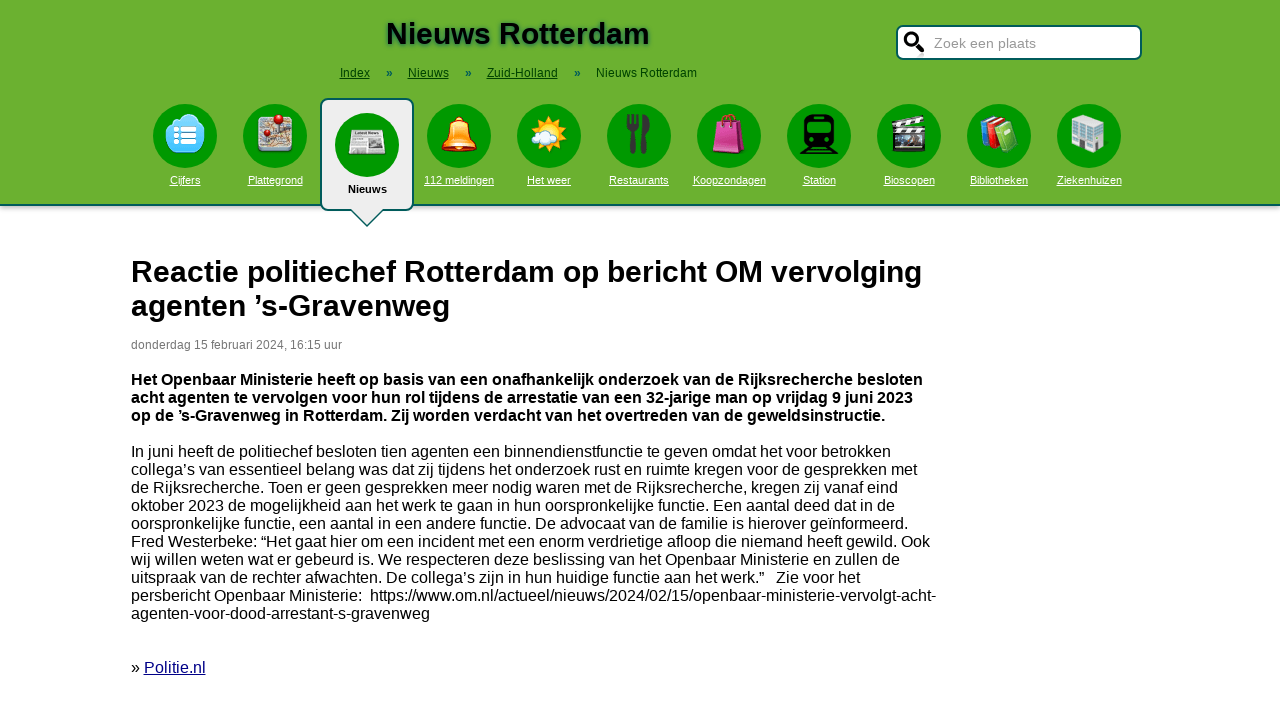

--- FILE ---
content_type: text/html; charset=UTF-8
request_url: https://stadindex.nl/rotterdam/3169981-acht-agenten-vervolgd-om-dood-arrestant-rotterdam
body_size: 8916
content:
<!DOCTYPE html>
<HTML lang="NL" prefix="og: http://ogp.me/ns#">
<HEAD>
<TITLE>Reactie politiechef Rotterdam op bericht OM vervolging agenten ’s-Gravenweg</TITLE>
<meta charset="UTF-8">
<meta name="description" content="Het Openbaar Ministerie heeft op basis van een onafhankelijk onderzoek van de Rijksrecherche besloten acht agenten te vervolgen voor hun rol tijdens de arrestatie van een 32-jarige man op vrijdag 9 juni 2023 op de &rsquo;s-Gravenweg in Rotterdam.">
<meta name="twitter:card" content="summary">
<meta name="twitter:site" content="@Stadindex">
<meta property="og:url" content="https://www.stadindex.nl/rotterdam/3169981-acht-agenten-vervolgd-om-dood-arrestant-rotterdam">
<meta property="og:title" content="Reactie politiechef Rotterdam op bericht OM vervolging agenten &rsquo;s-Gravenweg">
<meta property="og:description" content="Het Openbaar Ministerie heeft op basis van een onafhankelijk onderzoek van de Rijksrecherche besloten acht agenten te vervolgen voor hun rol tijdens de arrestatie van een 32-jarige man op vrijdag 9 juni 2023 op de &rsquo;s-Gravenweg in Rotterdam.">
<meta property="og:site_name" content="Stadindex.nl">
<meta property="og:locale" content="nl_NL">
<meta property="og:type" content="article">
<meta property="og:image" content="https://cdn.nos.nl/image/2024/02/15/1053249/1008x567.jpg">
<script type="application/ld+json">{
 "@context": "https://schema.org",
 "@type": "NewsArticle",
 "mainEntityOfPage": "https://www.stadindex.nl/rotterdam/3169981-acht-agenten-vervolgd-om-dood-arrestant-rotterdam",
 "headline": "Reactie politiechef Rotterdam op bericht OM vervolging agenten \u2019s-Gravenweg",
 "description": "Het Openbaar Ministerie heeft op basis van een onafhankelijk onderzoek van de Rijksrecherche besloten acht agenten te vervolgen voor hun rol tijdens de arrestatie van een 32-jarige man op vrijdag 9 juni 2023 op de \u2019s-Gravenweg in Rotterdam.",
 "url": "https://www.stadindex.nl/rotterdam/3169981-acht-agenten-vervolgd-om-dood-arrestant-rotterdam",
 "author": {"@type": "Organization","name": "Politie.nl"},
 "datePublished": "2024-02-15T16:02:04+01:00",
 "dateModified": "2024-02-15T16:15:00+01:00",
 "articleSection": ["Zuid-Holland","Rotterdam"],
 "image": ["https://cdn.nos.nl/image/2024/02/15/1053249/1008x567.jpg","https://cdn.nos.nl/image/2024/02/15/1053088/1008x567.jpg","https://media.nu.nl/m/wjbxj4kagjwv_sqr256.jpg/om-vervolgt-acht-agenten-voor-rol-bij-arrestatie-waarbij-man-32-overleed.jpg","https://www.telegraaf.nl/images/1200x630/filters:format(jpeg):quality(80)/cdn-kiosk-api.telegraaf.nl/c3f3e062-cc11-11ee-8057-02d1dbdc35d1.jpg"],
 "publisher": {"@type": "Organization","name": "Stadindex.nl","logo": {"@type": "imageObject","url": "https://www.stadindex.nl/pics/stadindex_logo.png","width": 192,"height": 192}}
 }</script><style>BODY{height:100%;padding:0;margin:0;font-family:Arial;font-size:16px}H1{margin:0;padding:17px 0 12px;font-size:30px;text-shadow:#005b5b 0 1px 5px}H2{font-family:Arial;font-size:18px;margin:0 0 5px 0}IMG{border:0}A{color:#008}A:hover{color:#03c}INPUT,SELECT,TEXTAREA{font-family:Roboto,Arial,sans-serif;font-size:13px;border:2px solid #005b5b;padding:6px;outline:0;border-radius:7px;background-color:#fff}INPUT:focus{border:2px outset #333}.button{border-color:#ddd;background:#eee}#inputsearch{width:200px;background:#fff url(/pics/sprites.png) -440px 0 no-repeat;color:#999;font-size:14px;padding:8px 6px 7px 36px}#inputsearch:focus{color:#000}#lijstsearch{position:relative;top:-2px;width:244px;max-height:0;transition:max-height .4s ease-in-out;overflow:hidden;z-index:9999;background:#3f3f3f linear-gradient(to bottom,#3f3f3f 40%,#222);border:0}#lijstsearch A{color:#fff;border-bottom:1px solid #000;border-top:1px solid #555}#lijstsearch A:hover{background-color:#555}header{width:100%;background:#6bb130;text-align:center;border-bottom:2px solid #005b5b;box-shadow:0 2px 5px #bbb}.breadcrumbs{list-style:none;margin-bottom:18px;padding:0;margin:0 0 17px 0;color:#005b5b}.breadcrumbs LI{display:inline-block;font-size:12px}.breadcrumbs LI A{color:#040}.breadcrumbs LI A:hover{color:#dfd}.breadcrumbs LI B{margin:0 15px 0 12px}nav A .circle{display:block;background:#090;width:64px;height:54px;border-radius:32px;padding-top:10px}nav A .circle DIV{width:40px;height:40px;margin:auto;background-image:url(/pics/sprites.png)}nav A:hover .circle{background:#a9e569;padding-top:10px}nav A{float:left;width:90px;color:#fff;font-size:11px}nav A:hover{color:#bfb}nav .active{font-weight:700;color:#000;text-decoration:none}nav .active:hover{color:#000}#mainwrapper{max-width:1024px;min-height:700px;margin:32px auto;font-family:Roboto,Arial,sans-serif;padding-left:5px}#content{float:left;min-width:65%;max-width:805px}aside .table{float:left;margin:0 10px 35px 35px;width:150px}aside{padding-left:10px}.weer_deg1{font-weight:700;font-size:29px;color:#085;text-shadow:#aaa 1px 1px 5px}.weer_deg2{position:relative;top:-2px;left:2px;font-size:16px;color:#000}.foto{border:1px solid #ddd;padding:2px;box-shadow:0 4px 2px -3px #bbb}.table,TABLE{font-size:14px;border-collapse:collapse;background:#fafafa linear-gradient(to bottom,#fff,#f9f9f9 60px);box-shadow:0 2px 2px -2px #555}.table{padding:6px;border:1px solid #f1f1f1;background:#f9f9f9 linear-gradient(to bottom,#fff,#f9f9f9 60px)}.tabletitle{color:#005b5b;margin-bottom:5px}.tabletitlebig{color:#005b5b;font-size:16px}.light{color:#aaa;font-size:12px;text-align:right;padding-right:5px}TR:hover{color:#080;background:#f9f9f9 linear-gradient(to bottom,#fff 30%,#f9f9f9)}TD{padding:4px 2px 4px 7px}TH{color:#005b5b;font-weight:400;padding:4px;background:#fff;text-align:left}.tablesmall{max-width:800px;background:0 0;box-shadow:none}.tablesmall TR{background:0 0}.tablesmall TD{padding:1px 2px 2px 7px}.tablesmall A:visited{color:#77a}.lijst{background:#f6f9f6 linear-gradient(to bottom,#fff 30%,#f6f9f6);border:1px solid #eee}.lijst A{display:block;background-image:url(/pics/dot.png);background-repeat:no-repeat;background-position:left;line-height:30px;padding:8px 0 6px 30px;border-bottom:1px solid #eee;text-decoration:none;text-align:left}.lijst A:hover{background-color:#6bb130;color:#000}.listtable li{min-width:225px;width:33%;max-width:250px;float:left}.balkperc{display:inline-block;background:#a9e569;height:11px;border:1px solid gray;margin-right:8px;padding-right:5px;text-align:right;font-size:11px;line-height:12px}.Aplaats{text-decoration:none;background:#fff;border:1px solid #a9e569;border-radius:5px;padding:1px 6px 1px 6px;white-space:nowrap;font-size:12px}.Aplaats:hover{border-color:#005b5b}footer{clear:both;width:100%;min-height:120px;background:#3f3f3f linear-gradient(to bottom,#3f3f3f 40%,#222);border-top:1px solid #777;color:#b80;text-shadow:#000 0 1px 2px;margin-top:64px;font-size:14px;box-shadow:0 -3px 4px #bbb}footer DIV{float:left;margin:30px 30px 0 30px}footer #footcontent{display:table;max-width:1030px;margin:auto;float:none}footer A{color:#b80}footer A:hover{color:#299}footer .divider{width:1px;background:#000;height:75px;border-right:1px solid #555;margin:20px 70px 0 70px}#plattegrondtop{box-sizing:border-box;background:#f9f9f9;width:100%;border:1px solid #ccc;border-bottom:none;padding:0 10px 2px 10px;border-radius:9px 9px 0 0}#plattegrondtop A{font-size:11px;margin-right:18px}.boxtext{max-width:770px;background:#f6f9f6 linear-gradient(to bottom,#fff 30%,#f6f9f6);border:1px solid #eee;border-radius:10px;font-size:14px;padding:12px;margin-bottom:4px;box-shadow:0 1px 3px #bbb}.boxtextnr{position:relative;top:5px;left:-5px;border:1px solid #555;border-radius:30px;background:#6bb130;color:#fff;padding:0 6px 0 6px;margin-right:2px}.boxtextlabel{position:relative;top:-22px;left:-4px;float:right;color:#a06}.lighttext{color:#777;font-size:12px}.lighttext A{color:#777;text-decoration:none}.lighttext A:hover{text-decoration:underline}.smalltext{font-size:13px}.tabs{padding:20px 0 16px 0;height:50px}.tabs A{border-radius:6px;padding:4px 20px 3px 20px;margin-right:20px;font-size:16px;margin-bottom:16px;float:left}.tabs A:hover{background:#a9e569}.tabs .active{margin-bottom:25px;background:#f6f9f6;border:2px solid #005b5b;text-decoration:none;color:#000;cursor:default}.tabs .active:hover{background:#f6f9f6}.tabarrow-down{width:0;height:0;border-left:18px solid transparent;border-right:18px solid transparent;border-top:18px solid #f6f9f6;position:relative;top:42px;left:-50px;margin-right:-32px}.tabarrow-down SPAN{width:0;height:0;border-left:20px solid transparent;border-right:20px solid transparent;border-top:20px solid #005b5b;position:absolute;top:-18px;left:-20px;z-index:-1}.adsize_97090{width:100%;height:100px}@media(min-width:1001px){.adsize_97090{width:970px;height:90px}}.adsize_160600{width:100%;height:50px}@media(min-width:1001px){.adsize_160600{width:160px;height:600px}}@media (min-width:1001px){header{height:204px;min-width:1030px}#toptop{width:1000px;margin:auto}#topsearch{float:right;padding-top:25px;height:60px;overflow:visible}nav{width:1000px;margin:auto;overflow-y:visible}nav A .circle{margin:6px auto 6px}nav .active{height:104px;padding-top:5px;background:#eee;border:2px solid #005b5b;border-radius:8px}nav .active .circle{margin-top:8px}nav .active:hover .circle{background:#090;padding-top:10px}.arrow-down{width:0;height:0;border-left:18px solid transparent;border-right:18px solid transparent;border-top:18px solid #eee;position:relative;top:12px;left:27px}.arrow-down DIV{width:0;height:0;border-left:20px solid transparent;border-right:20px solid transparent;border-top:20px solid #005b5b;position:relative;top:-18px;left:-20px;z-index:-1}#openmenu{display:none}#openzoek{display:none}.sluit{display:none}#content{width:805px}aside{float:left;width:164px}}@media (max-width:1001px){header{min-height:104px}#topsearch{z-index:9999;background:#ddd;width:0;height:0;transition:height .4s ease-out;box-shadow:1px 2px 5px #000;position:fixed;top:0;right:0;overflow:hidden}nav{z-index:9999;background:#ddd;width:0;height:0;transition:left .4s ease-out;box-shadow:1px 2px 5px #000;position:fixed;top:0;left:-200px;overflow-y:hidden}nav{padding-left:8px}nav A{color:#555}nav A .circle{margin:18px auto 6px}nav .active .circle{background:#a9e569}#openmenu{float:left;background:#6bc130;border:1px solid #6ba130;border-radius:5px;margin:5px;padding:4px;text-decoration:none;font-size:12px;color:#000}#openmenu HR{width:35px;border:1px solid #000;margin:4px 0;box-shadow:0 1px 1px #388}.sluit{display:block;float:right;margin-left:200px;padding-top:5px;width:35px;height:30px;background:#ccc;font-size:20px;text-decoration:none;font-weight:700;color:#000}#openzoek{float:right;background:#6bc130 url(/pics/sprites.png) -440px 0 no-repeat;border:1px solid #6ba130;border-radius:5px;margin:5px;padding:29px 7px 1px 7px;text-decoration:none;font-size:12px;color:#000}#sluitzoek{margin-bottom:5px}.arrow-down{display:none}footer .divider{display:none}#overlay{background-color:#000;opacity:0;transition:opacity .5s;width:0;height:0;position:fixed;top:0;left:0;z-index:5000}}@media (min-width:770px){#lijstprovincies{width:230px}}@media (max-width:525px){#kaartnl{display:none}aside .table{width:95%;margin-left:0}.fullwidthonmobile{width:98%;margin:0}table{width:98%}}@media (max-width:700px){#content{width:98%}#lijstprovincies A{float:left;width:50%;box-sizing:border-box}.listtable{max-height:400px;overflow-y:auto}}</style>
<SCRIPT defer SRC="/script.min.js"></SCRIPT>
<link rel="alternate" type="application/rss+xml" title="StadIndex.nl - Nieuws uit Rotterdam" href="https://www.stadindex.nl/nieuws/rotterdam/rss.xml"/>
<link rel="stylesheet" href="/leaflet/leaflet.css">
<script async src="/leaflet/leaflet.js"></script>
<link rel="preconnect" href="https://a.tile.openstreetmap.org"><link rel="preconnect" href="https://b.tile.openstreetmap.org"><link rel="preconnect" href="https://c.tile.openstreetmap.org"><script>var map;function initialize(latitude,longitude,zoom,adsenseFormat,markerTitle,geocoderAddress) {map = L.map('map-canvas').setView([latitude,longitude],zoom);L.tileLayer('https://{s}.tile.openstreetmap.org/{z}/{x}/{y}.png',{attribution: '&copy; <a href="https://www.openstreetmap.org/copyright">OpenStreetMap</a> contributors'}).addTo(map);addMarker(51.92182,4.53643,'<b> in Rotterdam</b><br><span class="lighttext">'+markerTitle+'</span>');
}function addMarker(lat,lon,popupText) {var marker = L.marker([lat,lon]).addTo(map);marker.bindPopup(popupText);}</script>
<script>window.onload=function(){initialize(51.92182,4.53643,16,null,'Reactie politiechef Rotterdam op bericht OM vervolging agenten ’s-Gravenweg',null);}</script><meta name="viewport" content="width=device-width, initial-scale=1">
<script async src="https://www.googletagmanager.com/gtag/js?id=G-KQQF6LV7JY"></script>
<script>window.dataLayer = window.dataLayer || []; function gtag(){dataLayer.push(arguments);} gtag('js', new Date()); gtag('config', 'G-KQQF6LV7JY');</script>
</HEAD>
<BODY><header><a href="#" id="openmenu"><hr><hr><hr>menu</a><a href="#" id="openzoek">zoek</a><DIV ID="toptop"><DIV ID="topsearch"><a href="#" id="sluitzoek" CLASS="sluit">X</a><form id="formsearchplaats" STYLE="width:244px;margin:auto"><INPUT ID="inputsearch" VALUE="Zoek een plaats" autocomplete="off"><INPUT TYPE="hidden" ID="inputcat" VALUE="nieuws"><DIV CLASS=lijst ID="lijstsearch"></DIV></form></DIV><H1>Nieuws Rotterdam</H1><ol itemscope itemtype="https://schema.org/BreadcrumbList" class="breadcrumbs"><li><a href="/">Index</a></li>
<li itemprop="itemListElement" itemscope itemtype="https://schema.org/ListItem"><b>&raquo;</b><a itemprop="item" href="/nieuws"><span itemprop="name">Nieuws</span></a><meta itemprop="position" content="1" /></li>
<li itemprop="itemListElement" itemscope itemtype="https://schema.org/ListItem"><b>&raquo;</b><a itemprop="item" href="/nieuws/zuid-holland" title="Nieuws Zuid-Holland"><span itemprop="name">Zuid-Holland</span></a><meta itemprop="position" content="2" /></li>
<li itemprop="itemListElement" itemscope itemtype="https://schema.org/ListItem"><b>&raquo;</b><a itemprop="item" href="/nieuws/rotterdam" style="text-decoration:none"><span itemprop="name">Nieuws Rotterdam</span></a><meta itemprop="position" content="3" /></li>
</ol></DIV><nav id="nav"><a href="#" id="sluitmenu" CLASS="sluit">X</a><A HREF="/rotterdam" TITLE="Aantal inwoners Rotterdam"><DIV CLASS="circle"><DIV STYLE="background-position:200px 0"></DIV></DIV>Cijfers</A>
<A HREF="/plattegrond/rotterdam" TITLE="Plattegrond Rotterdam"><DIV CLASS="circle"><DIV STYLE="background-position:160px 0"></DIV></DIV>Plattegrond</A><A HREF="/nieuws/rotterdam" TITLE="Nieuws Rotterdam" CLASS="active"><DIV CLASS="circle"><DIV STYLE="background-position:440px 0"></DIV></DIV>Nieuws<DIV CLASS="arrow-down"><DIV></DIV></DIV></A><A HREF="/112/rotterdam" TITLE="112 Rotterdam"><DIV CLASS="circle"><DIV STYLE="background-position:320px 0"></DIV></DIV>112 meldingen</A><A HREF="/weer/rotterdam" TITLE="Weer Rotterdam"><DIV CLASS="circle"><DIV STYLE="background-position:400px 0"></DIV></DIV>Het weer</A><A HREF="/restaurant/rotterdam" TITLE="Restaurant Rotterdam"><DIV CLASS="circle"><DIV STYLE="background-position:120px 0"></DIV></DIV>Restaurants</A><A HREF="/koopzondag/rotterdam" TITLE="Koopzondag Rotterdam"><DIV CLASS="circle"><DIV STYLE="background-position:240px 0"></DIV></DIV>Koopzondagen</A><A HREF="/station/rotterdam" TITLE="Station Rotterdam"><DIV CLASS="circle"><DIV STYLE="background-position:480px 0"></DIV></DIV>Station</A><A HREF="/bioscoop/rotterdam" TITLE="Bioscoop Rotterdam"><DIV CLASS="circle"><DIV STYLE="background-position:360px 0"></DIV></DIV>Bioscopen</A><A HREF="/bibliotheek/rotterdam" TITLE="Bibliotheek Rotterdam"><DIV CLASS="circle"><DIV STYLE="background-position:280px 0"></DIV></DIV>Bibliotheken</A><A HREF="/ziekenhuis/rotterdam" TITLE="Ziekenhuis Rotterdam"><DIV CLASS="circle"><DIV STYLE="background-position:80px 0"></DIV></DIV>Ziekenhuizen</A></nav></header><DIV ID="mainwrapper"><DIV ID="content"><DIV STYLE="font-family:Arial;margin-bottom:40px"><H1 STYLE="text-shadow:none">Reactie politiechef Rotterdam op bericht OM vervolging agenten ’s-Gravenweg</H1><SPAN CLASS="lighttext">donderdag 15 februari 2024, 16:15 uur</SPAN><BR><BR><B>Het Openbaar Ministerie heeft op basis van een onafhankelijk onderzoek van de Rijksrecherche besloten acht agenten te vervolgen voor hun rol tijdens de arrestatie van een 32-jarige man op vrijdag 9 juni 2023 op de ’s-Gravenweg in Rotterdam. Zij worden verdacht van het overtreden van de geweldsinstructie.</B><BR><BR>In juni heeft de politiechef besloten tien agenten een binnendienstfunctie te geven omdat het voor betrokken collega’s van essentieel belang was dat zij tijdens het onderzoek rust en ruimte kregen voor de gesprekken met de Rijksrecherche. Toen er geen gesprekken meer nodig waren met de Rijksrecherche, kregen zij vanaf eind oktober 2023 de mogelijkheid aan het werk te gaan in hun oorspronkelijke functie. Een aantal deed dat in de oorspronkelijke functie, een aantal in een andere functie. De advocaat van de familie is hierover geïnformeerd.  Fred Westerbeke: “Het gaat hier om een incident met een enorm verdrietige afloop die niemand heeft gewild. Ook wij willen weten wat er gebeurd is.&nbsp;We respecteren deze beslissing van het Openbaar Ministerie en zullen de uitspraak van de rechter afwachten. De collega’s zijn in hun huidige functie aan het werk.” &nbsp; Zie voor het persbericht Openbaar Ministerie:&nbsp; https://www.om.nl/actueel/nieuws/2024/02/15/openbaar-ministerie-vervolgt-acht-agenten-voor-dood-arrestant-s-gravenweg&nbsp; &nbsp;<BR><BR><BR>&raquo; <A HREF="https://www.politie.nl/nieuws/2024/februari/15/07-reactie-politiechef-rotterdam-op-bericht-om-vervolging-agenten-s-gravenweg.html" TARGET="_blank">Politie.nl</A><br><br><div id="map-canvas" data-hideifnotfound="1" style="border:1px solid #CCCCCC;width:100%;height:450px;margin-top:50px">Kaart nieuws Rotterdam. Locatie nieuws: 51.92182 / 4.53643</div><BR><BR><DIV CLASS="table" STYLE="max-width:700px;margin-top:40px"><SPAN STYLE="float:right" CLASS="lighttext">donderdag 15 februari 2024, 23:04 uur</SPAN><DIV STYLE="margin-bottom:6px" CLASS="tabletitlebig">Hoop op duidelijkheid nu justitie acht agenten vervolgt na dood arrestant </DIV><SPAN STYLE="float:left;margin:0 18px 8px 8px"><IMG WIDTH="48" HEIGHT="48" ALT="NOS" SRC="/pics/logo/9.png"></SPAN>Na ruim acht maanden gaat het Openbaar Ministerie (OM) over tot vervolging van acht agenten die betrokken waren bij de dodelijke arrestatie van een man in Rotterdam. Nabestaanden van het slachtoffer zijn opgelucht en hopen net als politievakbonden dat er snel meer duidelijkheid komt.<BR><DIV STYLE="margin-top:4px;font-size:11px"><A HREF="https://nos.nl/l/2509044" TARGET="_blank">&raquo; NOS</A></DIV></DIV><DIV CLASS="table" STYLE="max-width:700px;margin-top:40px"><SPAN STYLE="float:right" CLASS="lighttext">donderdag 15 februari 2024, 19:16 uur</SPAN><DIV STYLE="margin-bottom:6px" CLASS="tabletitlebig">OM vervolgt acht agenten voor dodelijke arrestatie Rotterdam</DIV><SPAN STYLE="float:left;margin:0 18px 8px 8px"><IMG WIDTH="48" HEIGHT="48" ALT="Blik op Nieuws" SRC="/pics/logo/30.png"></SPAN>Het Openbaar Ministerie (OM) gaat acht agenten vervolgen voor hun rol tijdens de arrestatie van een 32-jarige man op vrijdag 9 juni 2023 in Rotterdam.<BR><DIV STYLE="margin-top:4px;font-size:11px"><A HREF="https://www.blikopnieuws.nl/nieuws/301425/om-vervolgt-acht-agenten-voor-dodelijke-arrestatie-rotterdam.html" TARGET="_blank">&raquo; Blik op Nieuws</A></DIV></DIV><DIV CLASS="table" STYLE="max-width:700px;margin-top:40px"><SPAN STYLE="float:right" CLASS="lighttext">donderdag 15 februari 2024, 16:06 uur</SPAN><DIV STYLE="margin-bottom:6px" CLASS="tabletitlebig">Acht agenten vervolgd voor dood arrestant</DIV><SPAN STYLE="float:left;margin:0 18px 8px 8px"><IMG WIDTH="48" HEIGHT="48" ALT="NOS" SRC="/pics/logo/9.png"></SPAN>Acht agenten die vorig jaar juni betrokken waren bij de dodelijke arrestatie van een man in Rotterdam worden vervolgd. Het OM verdenkt ze van het overtreden van de geweldsinstructie.<BR><DIV STYLE="margin-top:4px;font-size:11px"><A HREF="https://nos.nl/l/2508985" TARGET="_blank">&raquo; NOS</A></DIV></DIV><DIV CLASS="table" STYLE="max-width:700px;margin-top:40px"><SPAN STYLE="float:right" CLASS="lighttext">donderdag 15 februari 2024, 16:02 uur</SPAN><DIV STYLE="margin-bottom:6px" CLASS="tabletitlebig">OM vervolgt acht agenten voor rol bij arrestatie waarbij man (32) overleed</DIV><SPAN STYLE="float:left;margin:0 18px 8px 8px"><IMG WIDTH="48" HEIGHT="48" ALT="NU.nl" SRC="/pics/logo/8.png"></SPAN>Acht politieagenten worden vervolgd vanwege hun rol bij de dood van een 32-jarige man die in juni vorig jaar werd aangehouden in Rotterdam. Dat meldt het Openbaar Ministerie (OM) donderdag.<BR><DIV STYLE="margin-top:4px;font-size:11px"><A HREF="https://www.nu.nl/algemeen/6301657/om-vervolgt-acht-agenten-voor-rol-bij-arrestatie-waarbij-man-32-overleed.html" TARGET="_blank">&raquo; NU.nl</A></DIV></DIV><DIV CLASS="table" STYLE="max-width:700px;margin-top:40px"><SPAN STYLE="float:right" CLASS="lighttext">donderdag 15 februari 2024, 15:42 uur</SPAN><DIV STYLE="margin-bottom:6px" CLASS="tabletitlebig">Acht agenten vervolgd om dood arrestant Rotterdam</DIV><SPAN STYLE="float:left;margin:0 18px 8px 8px"><IMG WIDTH="48" HEIGHT="48" ALT="de Telegraaf" SRC="/pics/logo/26.png"></SPAN>Acht agenten gaan vervolgd worden voor hun rol tijdens de arrestatie van de Poolse Mateusz op de ’s-Gravenweg in Rotterdam op vrijdag 9 juni in Rotterdam. Mateusz werd getaserd en overleed niet lang na zijn aanhouding. Dat meldt het Openbaar Ministerie (OM) Rotterdam donderdag.<BR><DIV STYLE="margin-top:4px;font-size:11px"><A HREF="https://www.telegraaf.nl/nieuws/665368366/acht-agenten-vervolgd-om-dood-arrestant-rotterdam?utm_source=RSS&utm_medium=RSS" TARGET="_blank">&raquo; de Telegraaf</A></DIV></DIV><BR><BR><BR><B>Foto's bij dit nieuwsbericht</B><BR><A HREF="https://cdn.nos.nl/image/2024/02/15/1053249/1008x567.jpg" TARGET="_blank">Foto: NOS</A><BR><A HREF="https://cdn.nos.nl/image/2024/02/15/1053088/1008x567.jpg" TARGET="_blank">Foto: NOS</A><BR><A HREF="https://media.nu.nl/m/wjbxj4kagjwv_sqr256.jpg/om-vervolgt-acht-agenten-voor-rol-bij-arrestatie-waarbij-man-32-overleed.jpg" TARGET="_blank">Foto: NU.nl</A><BR><A HREF="https://www.telegraaf.nl/images/1200x630/filters:format(jpeg):quality(80)/cdn-kiosk-api.telegraaf.nl/c3f3e062-cc11-11ee-8057-02d1dbdc35d1.jpg" TARGET="_blank">Foto: de Telegraaf</A><BR><DIV STYLE="clear:both"></DIV></DIV><H2>Meer nieuws uit Rotterdam</H2><TABLE CLASS="tablesmall"><TR><TD CLASS="light" STYLE="max-width:120px">21 januari 10:01</TD><TD><A STYLE="text-decoration:none" HREF="/rotterdam/3486062-overleden-persoon-aangetroffen-in-water">Gevonden lichaam in water is van vermiste Manuel (53)</A></TD></TR><TR><TD CLASS="light" STYLE="max-width:120px">20 januari 13:38</TD><TD><A STYLE="text-decoration:none" HREF="/rotterdam/3485808-brandweer-schaalt-op-bij-uitslaande-woningbrand">Brand in portiekwoning leidt tot snelle evacuatie</A></TD></TR><TR><TD CLASS="light" STYLE="max-width:120px">20 januari 08:18</TD><TD><A STYLE="text-decoration:none" HREF="/rotterdam/3485906-file-van-een-uur-door-ongeluk-op-a16-weg-weer-vrij">File van een uur door ongeluk op A16, weg weer vrij</A></TD></TR><TR><TD CLASS="light" STYLE="max-width:120px">19 januari 11:45</TD><TD><A STYLE="text-decoration:none" HREF="/rotterdam/3485318-robin-van-persie-ik-weet-hoe-het-werkt-ik-heb-deze-film-al-twintig-keer-gezien">Quinten Timber na uitbarsting richting Robin van Persie op weg naar Marseille</A></TD></TR><TR><TD CLASS="light" STYLE="max-width:120px">18 januari 17:19</TD><TD><A STYLE="text-decoration:none" HREF="/rotterdam/3485233-drie-jongens-aangehouden-na-twee-nachtelijke-berovingen">Drie mannen aangehouden na twee berovingen binnen halfuur in centrum Rotterdam</A></TD></TR><TR><TD CLASS="light" STYLE="max-width:120px">17 januari 21:49</TD><TD><A STYLE="text-decoration:none" HREF="/rotterdam/3484957-thuisbezorger-komt-met-de-schrik-vrij-na-ongeval">Bezorger op scooter aangereden door tram</A></TD></TR><TR><TD CLASS="light" STYLE="max-width:120px">17 januari 08:34</TD><TD><A STYLE="text-decoration:none" HREF="/rotterdam/3484653-brandstichting-leidt-tot-felle-autobrand">Twee auto's verwoest door brand in Rotterdam-IJsselmonde</A></TD></TR><TR><TD CLASS="light" STYLE="max-width:120px">16 januari 21:57</TD><TD><A STYLE="text-decoration:none" HREF="/rotterdam/3484607-verdachte-voortvluchtig-na-explosie">Verdachte voortvluchtig na explosie</A></TD></TR><TR><TD CLASS="light" STYLE="max-width:120px">16 januari 21:56</TD><TD><A STYLE="text-decoration:none" HREF="/rotterdam/3484585-overvaller-in-de-val-en-aangehouden">Agressieve overvaller slaat winkelruit in</A></TD></TR><TR><TD CLASS="light" STYLE="max-width:120px">16 januari 19:38</TD><TD><A STYLE="text-decoration:none" HREF="/rotterdam/3484464-versnijdingspand-gevonden-in-rotterdamse-woonwijk">Rotterdammer aangehouden na vondst drugspand</A></TD></TR><TR><TD CLASS="light" STYLE="max-width:120px">14 januari 16:00</TD><TD><A STYLE="text-decoration:none" HREF="/rotterdam/3483358-nieuw-record-voor-rotterdam-the-hague-airport-met-bijna-24-miljoen-reizigers">Recordaantal reizigers Rotterdam The Hague Airport, ondanks lege stoelen</A></TD></TR><TR><TD CLASS="light" STYLE="max-width:120px">13 januari 15:54</TD><TD><A STYLE="text-decoration:none" HREF="/rotterdam/3482545-man-die-onderdak-bood-aan-vermist-meisje-weer-op-vrije-voeten">Man die onderdak bood aan vermist meisje weer op vrije voeten</A></TD></TR><TR><TD CLASS="light" STYLE="max-width:120px">13 januari 14:11</TD><TD><A STYLE="text-decoration:none" HREF="/rotterdam/3482894-kun-je-playstation-4-spellen-spelen-op-playstation-5">Kun je PlayStation 4-spellen spelen op PlayStation 5?</A></TD></TR><TR><TD CLASS="light" STYLE="max-width:120px">13 januari 07:22</TD><TD><A STYLE="text-decoration:none" HREF="/rotterdam/3482708-twee-mensen-gewond-door-val-aan-boord-van-olietanker-in-waalhaven">Twee mensen gewond door val aan boord van olietanker in Waalhaven</A></TD></TR><TR><TD CLASS="light" STYLE="max-width:120px">11 januari 22:54</TD><TD><A STYLE="text-decoration:none" HREF="/rotterdam/3482265-zondagactie-van-franse-landbouwers-op-drukste-snelweg-van-frankrijk">Zondagactie van Franse landbouwers op drukste snelweg van Frankrijk</A></TD></TR><TR><TD CLASS="light" STYLE="max-width:120px">11 januari 13:31</TD><TD><A STYLE="text-decoration:none" HREF="/rotterdam/3481954-amber-alert-voor-de-urgente-vermissing-van-wendy-10">Amber alert in Rotterdam, maar niet in Steenwijk: hoe zit dat?</A></TD></TR><TR><TD CLASS="light" STYLE="max-width:120px">9 januari 17:59</TD><TD><A STYLE="text-decoration:none" HREF="/rotterdam/3481442-vlucht-geannuleerd-door-sneeuw-dit-is-waar-je-recht-op-hebt">Vlucht geannuleerd door sneeuw? Dit is waar je recht op hebt</A></TD></TR><TR><TD CLASS="light" STYLE="max-width:120px">9 januari 12:15</TD><TD><A STYLE="text-decoration:none" HREF="/rotterdam/3481360-zeer-grote-brand-in-zorgflat">Kwetsbare ouderen worden uit rook gehaald bij brand in Rotterdamse zorgflat</A></TD></TR><TR><TD CLASS="light" STYLE="max-width:120px">8 januari 13:45</TD><TD><A STYLE="text-decoration:none" HREF="/rotterdam/3480943-hamilton-richardson-overleden-honkbalicoon-van-sparta-en-rotterdam">Legendarische oud-honkballer Hamilton Richardson (85) overleden</A></TD></TR><TR><TD CLASS="light" STYLE="max-width:120px">8 januari 07:11</TD><TD><A STYLE="text-decoration:none" HREF="/rotterdam/3480396-ng-minder-treinen-rond-rotterdam-door-meerdere-storingen-problemen-houden-nog-lang-aan">Minder treinen tussen Breda en Rotterdam door werkzaamheden</A></TD></TR></TABLE><a href="/nieuws/rotterdam/rss.xml" target="_blank" title="Volg het nieuws uit Rotterdam via RSS."><img width="42" height="18" alt="RSS." src="/pics/rss.png"></a><BR><BR><br><br></DIV><aside></aside></DIV><footer><DIV ID="footcontent"><DIV>&copy; 2026 - StadIndex.nl is onderdeel van <A HREF="http://www.obedo.nl" TARGET="_blank">Obedo</A><BR><BR><A HREF="/contact.php" TITLE="Contact opnemen">Contact</A>&nbsp; | &nbsp;<A HREF="https://twitter.com/Stadindex" TITLE="Volg @Stadindex via Twitter" TARGET="_blank">Twitter</A>&nbsp; | &nbsp;<A HREF="/nieuws/rotterdam/rss.xml" TITLE="Nieuws uit Rotterdam via RSS">RSS feed</A>&nbsp; | &nbsp;<A HREF="https://chrome.google.com/webstore/detail/stadindexnl/aolegplabejmiadmkcogddajdlclgdci" TITLE="Download onze Google Chrome extensie" TARGET="_blank">Chrome Extensie</A>&nbsp; | &nbsp;<A HREF="/disclaimer.php">Disclaimer</A></DIV><DIV CLASS="divider"></DIV><DIV><SCRIPT defer SRC="https://www.istats.nl/count.php?cid=10286"></SCRIPT></DIV></DIV></footer><DIV ID="overlay"></DIV></BODY></HTML>